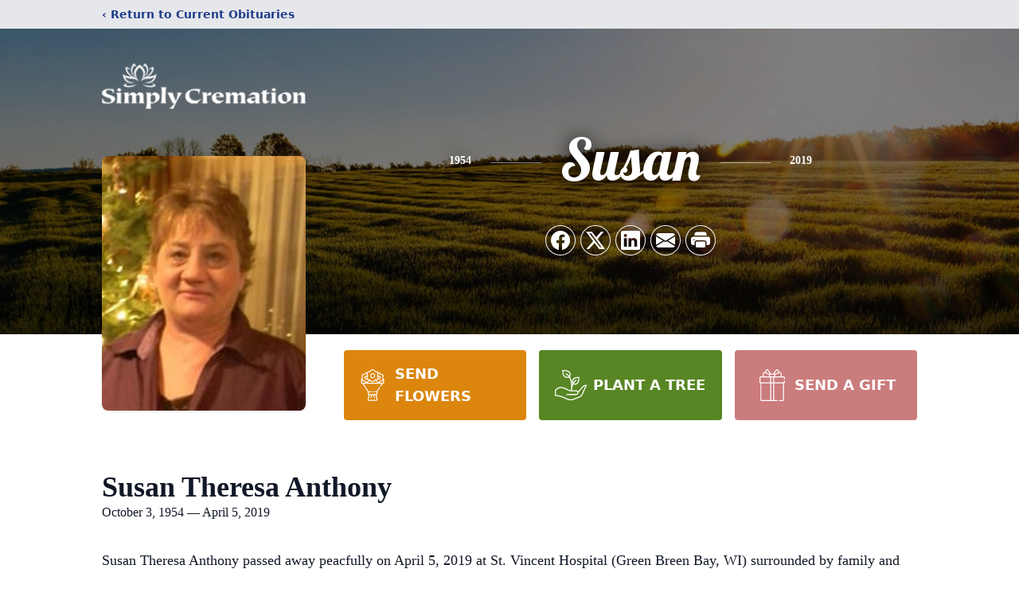

--- FILE ---
content_type: text/html; charset=utf-8
request_url: https://www.google.com/recaptcha/enterprise/anchor?ar=1&k=6Lf7nTEiAAAAAO6MDhdtZ9phgM-ORmiS1aXtini8&co=aHR0cHM6Ly93d3cuc2ltcGx5Y3JlbWF0aW9uZ2IuY29tOjQ0Mw..&hl=en&type=image&v=PoyoqOPhxBO7pBk68S4YbpHZ&theme=light&size=invisible&badge=bottomright&anchor-ms=20000&execute-ms=30000&cb=qo8rnetqvc2
body_size: 48902
content:
<!DOCTYPE HTML><html dir="ltr" lang="en"><head><meta http-equiv="Content-Type" content="text/html; charset=UTF-8">
<meta http-equiv="X-UA-Compatible" content="IE=edge">
<title>reCAPTCHA</title>
<style type="text/css">
/* cyrillic-ext */
@font-face {
  font-family: 'Roboto';
  font-style: normal;
  font-weight: 400;
  font-stretch: 100%;
  src: url(//fonts.gstatic.com/s/roboto/v48/KFO7CnqEu92Fr1ME7kSn66aGLdTylUAMa3GUBHMdazTgWw.woff2) format('woff2');
  unicode-range: U+0460-052F, U+1C80-1C8A, U+20B4, U+2DE0-2DFF, U+A640-A69F, U+FE2E-FE2F;
}
/* cyrillic */
@font-face {
  font-family: 'Roboto';
  font-style: normal;
  font-weight: 400;
  font-stretch: 100%;
  src: url(//fonts.gstatic.com/s/roboto/v48/KFO7CnqEu92Fr1ME7kSn66aGLdTylUAMa3iUBHMdazTgWw.woff2) format('woff2');
  unicode-range: U+0301, U+0400-045F, U+0490-0491, U+04B0-04B1, U+2116;
}
/* greek-ext */
@font-face {
  font-family: 'Roboto';
  font-style: normal;
  font-weight: 400;
  font-stretch: 100%;
  src: url(//fonts.gstatic.com/s/roboto/v48/KFO7CnqEu92Fr1ME7kSn66aGLdTylUAMa3CUBHMdazTgWw.woff2) format('woff2');
  unicode-range: U+1F00-1FFF;
}
/* greek */
@font-face {
  font-family: 'Roboto';
  font-style: normal;
  font-weight: 400;
  font-stretch: 100%;
  src: url(//fonts.gstatic.com/s/roboto/v48/KFO7CnqEu92Fr1ME7kSn66aGLdTylUAMa3-UBHMdazTgWw.woff2) format('woff2');
  unicode-range: U+0370-0377, U+037A-037F, U+0384-038A, U+038C, U+038E-03A1, U+03A3-03FF;
}
/* math */
@font-face {
  font-family: 'Roboto';
  font-style: normal;
  font-weight: 400;
  font-stretch: 100%;
  src: url(//fonts.gstatic.com/s/roboto/v48/KFO7CnqEu92Fr1ME7kSn66aGLdTylUAMawCUBHMdazTgWw.woff2) format('woff2');
  unicode-range: U+0302-0303, U+0305, U+0307-0308, U+0310, U+0312, U+0315, U+031A, U+0326-0327, U+032C, U+032F-0330, U+0332-0333, U+0338, U+033A, U+0346, U+034D, U+0391-03A1, U+03A3-03A9, U+03B1-03C9, U+03D1, U+03D5-03D6, U+03F0-03F1, U+03F4-03F5, U+2016-2017, U+2034-2038, U+203C, U+2040, U+2043, U+2047, U+2050, U+2057, U+205F, U+2070-2071, U+2074-208E, U+2090-209C, U+20D0-20DC, U+20E1, U+20E5-20EF, U+2100-2112, U+2114-2115, U+2117-2121, U+2123-214F, U+2190, U+2192, U+2194-21AE, U+21B0-21E5, U+21F1-21F2, U+21F4-2211, U+2213-2214, U+2216-22FF, U+2308-230B, U+2310, U+2319, U+231C-2321, U+2336-237A, U+237C, U+2395, U+239B-23B7, U+23D0, U+23DC-23E1, U+2474-2475, U+25AF, U+25B3, U+25B7, U+25BD, U+25C1, U+25CA, U+25CC, U+25FB, U+266D-266F, U+27C0-27FF, U+2900-2AFF, U+2B0E-2B11, U+2B30-2B4C, U+2BFE, U+3030, U+FF5B, U+FF5D, U+1D400-1D7FF, U+1EE00-1EEFF;
}
/* symbols */
@font-face {
  font-family: 'Roboto';
  font-style: normal;
  font-weight: 400;
  font-stretch: 100%;
  src: url(//fonts.gstatic.com/s/roboto/v48/KFO7CnqEu92Fr1ME7kSn66aGLdTylUAMaxKUBHMdazTgWw.woff2) format('woff2');
  unicode-range: U+0001-000C, U+000E-001F, U+007F-009F, U+20DD-20E0, U+20E2-20E4, U+2150-218F, U+2190, U+2192, U+2194-2199, U+21AF, U+21E6-21F0, U+21F3, U+2218-2219, U+2299, U+22C4-22C6, U+2300-243F, U+2440-244A, U+2460-24FF, U+25A0-27BF, U+2800-28FF, U+2921-2922, U+2981, U+29BF, U+29EB, U+2B00-2BFF, U+4DC0-4DFF, U+FFF9-FFFB, U+10140-1018E, U+10190-1019C, U+101A0, U+101D0-101FD, U+102E0-102FB, U+10E60-10E7E, U+1D2C0-1D2D3, U+1D2E0-1D37F, U+1F000-1F0FF, U+1F100-1F1AD, U+1F1E6-1F1FF, U+1F30D-1F30F, U+1F315, U+1F31C, U+1F31E, U+1F320-1F32C, U+1F336, U+1F378, U+1F37D, U+1F382, U+1F393-1F39F, U+1F3A7-1F3A8, U+1F3AC-1F3AF, U+1F3C2, U+1F3C4-1F3C6, U+1F3CA-1F3CE, U+1F3D4-1F3E0, U+1F3ED, U+1F3F1-1F3F3, U+1F3F5-1F3F7, U+1F408, U+1F415, U+1F41F, U+1F426, U+1F43F, U+1F441-1F442, U+1F444, U+1F446-1F449, U+1F44C-1F44E, U+1F453, U+1F46A, U+1F47D, U+1F4A3, U+1F4B0, U+1F4B3, U+1F4B9, U+1F4BB, U+1F4BF, U+1F4C8-1F4CB, U+1F4D6, U+1F4DA, U+1F4DF, U+1F4E3-1F4E6, U+1F4EA-1F4ED, U+1F4F7, U+1F4F9-1F4FB, U+1F4FD-1F4FE, U+1F503, U+1F507-1F50B, U+1F50D, U+1F512-1F513, U+1F53E-1F54A, U+1F54F-1F5FA, U+1F610, U+1F650-1F67F, U+1F687, U+1F68D, U+1F691, U+1F694, U+1F698, U+1F6AD, U+1F6B2, U+1F6B9-1F6BA, U+1F6BC, U+1F6C6-1F6CF, U+1F6D3-1F6D7, U+1F6E0-1F6EA, U+1F6F0-1F6F3, U+1F6F7-1F6FC, U+1F700-1F7FF, U+1F800-1F80B, U+1F810-1F847, U+1F850-1F859, U+1F860-1F887, U+1F890-1F8AD, U+1F8B0-1F8BB, U+1F8C0-1F8C1, U+1F900-1F90B, U+1F93B, U+1F946, U+1F984, U+1F996, U+1F9E9, U+1FA00-1FA6F, U+1FA70-1FA7C, U+1FA80-1FA89, U+1FA8F-1FAC6, U+1FACE-1FADC, U+1FADF-1FAE9, U+1FAF0-1FAF8, U+1FB00-1FBFF;
}
/* vietnamese */
@font-face {
  font-family: 'Roboto';
  font-style: normal;
  font-weight: 400;
  font-stretch: 100%;
  src: url(//fonts.gstatic.com/s/roboto/v48/KFO7CnqEu92Fr1ME7kSn66aGLdTylUAMa3OUBHMdazTgWw.woff2) format('woff2');
  unicode-range: U+0102-0103, U+0110-0111, U+0128-0129, U+0168-0169, U+01A0-01A1, U+01AF-01B0, U+0300-0301, U+0303-0304, U+0308-0309, U+0323, U+0329, U+1EA0-1EF9, U+20AB;
}
/* latin-ext */
@font-face {
  font-family: 'Roboto';
  font-style: normal;
  font-weight: 400;
  font-stretch: 100%;
  src: url(//fonts.gstatic.com/s/roboto/v48/KFO7CnqEu92Fr1ME7kSn66aGLdTylUAMa3KUBHMdazTgWw.woff2) format('woff2');
  unicode-range: U+0100-02BA, U+02BD-02C5, U+02C7-02CC, U+02CE-02D7, U+02DD-02FF, U+0304, U+0308, U+0329, U+1D00-1DBF, U+1E00-1E9F, U+1EF2-1EFF, U+2020, U+20A0-20AB, U+20AD-20C0, U+2113, U+2C60-2C7F, U+A720-A7FF;
}
/* latin */
@font-face {
  font-family: 'Roboto';
  font-style: normal;
  font-weight: 400;
  font-stretch: 100%;
  src: url(//fonts.gstatic.com/s/roboto/v48/KFO7CnqEu92Fr1ME7kSn66aGLdTylUAMa3yUBHMdazQ.woff2) format('woff2');
  unicode-range: U+0000-00FF, U+0131, U+0152-0153, U+02BB-02BC, U+02C6, U+02DA, U+02DC, U+0304, U+0308, U+0329, U+2000-206F, U+20AC, U+2122, U+2191, U+2193, U+2212, U+2215, U+FEFF, U+FFFD;
}
/* cyrillic-ext */
@font-face {
  font-family: 'Roboto';
  font-style: normal;
  font-weight: 500;
  font-stretch: 100%;
  src: url(//fonts.gstatic.com/s/roboto/v48/KFO7CnqEu92Fr1ME7kSn66aGLdTylUAMa3GUBHMdazTgWw.woff2) format('woff2');
  unicode-range: U+0460-052F, U+1C80-1C8A, U+20B4, U+2DE0-2DFF, U+A640-A69F, U+FE2E-FE2F;
}
/* cyrillic */
@font-face {
  font-family: 'Roboto';
  font-style: normal;
  font-weight: 500;
  font-stretch: 100%;
  src: url(//fonts.gstatic.com/s/roboto/v48/KFO7CnqEu92Fr1ME7kSn66aGLdTylUAMa3iUBHMdazTgWw.woff2) format('woff2');
  unicode-range: U+0301, U+0400-045F, U+0490-0491, U+04B0-04B1, U+2116;
}
/* greek-ext */
@font-face {
  font-family: 'Roboto';
  font-style: normal;
  font-weight: 500;
  font-stretch: 100%;
  src: url(//fonts.gstatic.com/s/roboto/v48/KFO7CnqEu92Fr1ME7kSn66aGLdTylUAMa3CUBHMdazTgWw.woff2) format('woff2');
  unicode-range: U+1F00-1FFF;
}
/* greek */
@font-face {
  font-family: 'Roboto';
  font-style: normal;
  font-weight: 500;
  font-stretch: 100%;
  src: url(//fonts.gstatic.com/s/roboto/v48/KFO7CnqEu92Fr1ME7kSn66aGLdTylUAMa3-UBHMdazTgWw.woff2) format('woff2');
  unicode-range: U+0370-0377, U+037A-037F, U+0384-038A, U+038C, U+038E-03A1, U+03A3-03FF;
}
/* math */
@font-face {
  font-family: 'Roboto';
  font-style: normal;
  font-weight: 500;
  font-stretch: 100%;
  src: url(//fonts.gstatic.com/s/roboto/v48/KFO7CnqEu92Fr1ME7kSn66aGLdTylUAMawCUBHMdazTgWw.woff2) format('woff2');
  unicode-range: U+0302-0303, U+0305, U+0307-0308, U+0310, U+0312, U+0315, U+031A, U+0326-0327, U+032C, U+032F-0330, U+0332-0333, U+0338, U+033A, U+0346, U+034D, U+0391-03A1, U+03A3-03A9, U+03B1-03C9, U+03D1, U+03D5-03D6, U+03F0-03F1, U+03F4-03F5, U+2016-2017, U+2034-2038, U+203C, U+2040, U+2043, U+2047, U+2050, U+2057, U+205F, U+2070-2071, U+2074-208E, U+2090-209C, U+20D0-20DC, U+20E1, U+20E5-20EF, U+2100-2112, U+2114-2115, U+2117-2121, U+2123-214F, U+2190, U+2192, U+2194-21AE, U+21B0-21E5, U+21F1-21F2, U+21F4-2211, U+2213-2214, U+2216-22FF, U+2308-230B, U+2310, U+2319, U+231C-2321, U+2336-237A, U+237C, U+2395, U+239B-23B7, U+23D0, U+23DC-23E1, U+2474-2475, U+25AF, U+25B3, U+25B7, U+25BD, U+25C1, U+25CA, U+25CC, U+25FB, U+266D-266F, U+27C0-27FF, U+2900-2AFF, U+2B0E-2B11, U+2B30-2B4C, U+2BFE, U+3030, U+FF5B, U+FF5D, U+1D400-1D7FF, U+1EE00-1EEFF;
}
/* symbols */
@font-face {
  font-family: 'Roboto';
  font-style: normal;
  font-weight: 500;
  font-stretch: 100%;
  src: url(//fonts.gstatic.com/s/roboto/v48/KFO7CnqEu92Fr1ME7kSn66aGLdTylUAMaxKUBHMdazTgWw.woff2) format('woff2');
  unicode-range: U+0001-000C, U+000E-001F, U+007F-009F, U+20DD-20E0, U+20E2-20E4, U+2150-218F, U+2190, U+2192, U+2194-2199, U+21AF, U+21E6-21F0, U+21F3, U+2218-2219, U+2299, U+22C4-22C6, U+2300-243F, U+2440-244A, U+2460-24FF, U+25A0-27BF, U+2800-28FF, U+2921-2922, U+2981, U+29BF, U+29EB, U+2B00-2BFF, U+4DC0-4DFF, U+FFF9-FFFB, U+10140-1018E, U+10190-1019C, U+101A0, U+101D0-101FD, U+102E0-102FB, U+10E60-10E7E, U+1D2C0-1D2D3, U+1D2E0-1D37F, U+1F000-1F0FF, U+1F100-1F1AD, U+1F1E6-1F1FF, U+1F30D-1F30F, U+1F315, U+1F31C, U+1F31E, U+1F320-1F32C, U+1F336, U+1F378, U+1F37D, U+1F382, U+1F393-1F39F, U+1F3A7-1F3A8, U+1F3AC-1F3AF, U+1F3C2, U+1F3C4-1F3C6, U+1F3CA-1F3CE, U+1F3D4-1F3E0, U+1F3ED, U+1F3F1-1F3F3, U+1F3F5-1F3F7, U+1F408, U+1F415, U+1F41F, U+1F426, U+1F43F, U+1F441-1F442, U+1F444, U+1F446-1F449, U+1F44C-1F44E, U+1F453, U+1F46A, U+1F47D, U+1F4A3, U+1F4B0, U+1F4B3, U+1F4B9, U+1F4BB, U+1F4BF, U+1F4C8-1F4CB, U+1F4D6, U+1F4DA, U+1F4DF, U+1F4E3-1F4E6, U+1F4EA-1F4ED, U+1F4F7, U+1F4F9-1F4FB, U+1F4FD-1F4FE, U+1F503, U+1F507-1F50B, U+1F50D, U+1F512-1F513, U+1F53E-1F54A, U+1F54F-1F5FA, U+1F610, U+1F650-1F67F, U+1F687, U+1F68D, U+1F691, U+1F694, U+1F698, U+1F6AD, U+1F6B2, U+1F6B9-1F6BA, U+1F6BC, U+1F6C6-1F6CF, U+1F6D3-1F6D7, U+1F6E0-1F6EA, U+1F6F0-1F6F3, U+1F6F7-1F6FC, U+1F700-1F7FF, U+1F800-1F80B, U+1F810-1F847, U+1F850-1F859, U+1F860-1F887, U+1F890-1F8AD, U+1F8B0-1F8BB, U+1F8C0-1F8C1, U+1F900-1F90B, U+1F93B, U+1F946, U+1F984, U+1F996, U+1F9E9, U+1FA00-1FA6F, U+1FA70-1FA7C, U+1FA80-1FA89, U+1FA8F-1FAC6, U+1FACE-1FADC, U+1FADF-1FAE9, U+1FAF0-1FAF8, U+1FB00-1FBFF;
}
/* vietnamese */
@font-face {
  font-family: 'Roboto';
  font-style: normal;
  font-weight: 500;
  font-stretch: 100%;
  src: url(//fonts.gstatic.com/s/roboto/v48/KFO7CnqEu92Fr1ME7kSn66aGLdTylUAMa3OUBHMdazTgWw.woff2) format('woff2');
  unicode-range: U+0102-0103, U+0110-0111, U+0128-0129, U+0168-0169, U+01A0-01A1, U+01AF-01B0, U+0300-0301, U+0303-0304, U+0308-0309, U+0323, U+0329, U+1EA0-1EF9, U+20AB;
}
/* latin-ext */
@font-face {
  font-family: 'Roboto';
  font-style: normal;
  font-weight: 500;
  font-stretch: 100%;
  src: url(//fonts.gstatic.com/s/roboto/v48/KFO7CnqEu92Fr1ME7kSn66aGLdTylUAMa3KUBHMdazTgWw.woff2) format('woff2');
  unicode-range: U+0100-02BA, U+02BD-02C5, U+02C7-02CC, U+02CE-02D7, U+02DD-02FF, U+0304, U+0308, U+0329, U+1D00-1DBF, U+1E00-1E9F, U+1EF2-1EFF, U+2020, U+20A0-20AB, U+20AD-20C0, U+2113, U+2C60-2C7F, U+A720-A7FF;
}
/* latin */
@font-face {
  font-family: 'Roboto';
  font-style: normal;
  font-weight: 500;
  font-stretch: 100%;
  src: url(//fonts.gstatic.com/s/roboto/v48/KFO7CnqEu92Fr1ME7kSn66aGLdTylUAMa3yUBHMdazQ.woff2) format('woff2');
  unicode-range: U+0000-00FF, U+0131, U+0152-0153, U+02BB-02BC, U+02C6, U+02DA, U+02DC, U+0304, U+0308, U+0329, U+2000-206F, U+20AC, U+2122, U+2191, U+2193, U+2212, U+2215, U+FEFF, U+FFFD;
}
/* cyrillic-ext */
@font-face {
  font-family: 'Roboto';
  font-style: normal;
  font-weight: 900;
  font-stretch: 100%;
  src: url(//fonts.gstatic.com/s/roboto/v48/KFO7CnqEu92Fr1ME7kSn66aGLdTylUAMa3GUBHMdazTgWw.woff2) format('woff2');
  unicode-range: U+0460-052F, U+1C80-1C8A, U+20B4, U+2DE0-2DFF, U+A640-A69F, U+FE2E-FE2F;
}
/* cyrillic */
@font-face {
  font-family: 'Roboto';
  font-style: normal;
  font-weight: 900;
  font-stretch: 100%;
  src: url(//fonts.gstatic.com/s/roboto/v48/KFO7CnqEu92Fr1ME7kSn66aGLdTylUAMa3iUBHMdazTgWw.woff2) format('woff2');
  unicode-range: U+0301, U+0400-045F, U+0490-0491, U+04B0-04B1, U+2116;
}
/* greek-ext */
@font-face {
  font-family: 'Roboto';
  font-style: normal;
  font-weight: 900;
  font-stretch: 100%;
  src: url(//fonts.gstatic.com/s/roboto/v48/KFO7CnqEu92Fr1ME7kSn66aGLdTylUAMa3CUBHMdazTgWw.woff2) format('woff2');
  unicode-range: U+1F00-1FFF;
}
/* greek */
@font-face {
  font-family: 'Roboto';
  font-style: normal;
  font-weight: 900;
  font-stretch: 100%;
  src: url(//fonts.gstatic.com/s/roboto/v48/KFO7CnqEu92Fr1ME7kSn66aGLdTylUAMa3-UBHMdazTgWw.woff2) format('woff2');
  unicode-range: U+0370-0377, U+037A-037F, U+0384-038A, U+038C, U+038E-03A1, U+03A3-03FF;
}
/* math */
@font-face {
  font-family: 'Roboto';
  font-style: normal;
  font-weight: 900;
  font-stretch: 100%;
  src: url(//fonts.gstatic.com/s/roboto/v48/KFO7CnqEu92Fr1ME7kSn66aGLdTylUAMawCUBHMdazTgWw.woff2) format('woff2');
  unicode-range: U+0302-0303, U+0305, U+0307-0308, U+0310, U+0312, U+0315, U+031A, U+0326-0327, U+032C, U+032F-0330, U+0332-0333, U+0338, U+033A, U+0346, U+034D, U+0391-03A1, U+03A3-03A9, U+03B1-03C9, U+03D1, U+03D5-03D6, U+03F0-03F1, U+03F4-03F5, U+2016-2017, U+2034-2038, U+203C, U+2040, U+2043, U+2047, U+2050, U+2057, U+205F, U+2070-2071, U+2074-208E, U+2090-209C, U+20D0-20DC, U+20E1, U+20E5-20EF, U+2100-2112, U+2114-2115, U+2117-2121, U+2123-214F, U+2190, U+2192, U+2194-21AE, U+21B0-21E5, U+21F1-21F2, U+21F4-2211, U+2213-2214, U+2216-22FF, U+2308-230B, U+2310, U+2319, U+231C-2321, U+2336-237A, U+237C, U+2395, U+239B-23B7, U+23D0, U+23DC-23E1, U+2474-2475, U+25AF, U+25B3, U+25B7, U+25BD, U+25C1, U+25CA, U+25CC, U+25FB, U+266D-266F, U+27C0-27FF, U+2900-2AFF, U+2B0E-2B11, U+2B30-2B4C, U+2BFE, U+3030, U+FF5B, U+FF5D, U+1D400-1D7FF, U+1EE00-1EEFF;
}
/* symbols */
@font-face {
  font-family: 'Roboto';
  font-style: normal;
  font-weight: 900;
  font-stretch: 100%;
  src: url(//fonts.gstatic.com/s/roboto/v48/KFO7CnqEu92Fr1ME7kSn66aGLdTylUAMaxKUBHMdazTgWw.woff2) format('woff2');
  unicode-range: U+0001-000C, U+000E-001F, U+007F-009F, U+20DD-20E0, U+20E2-20E4, U+2150-218F, U+2190, U+2192, U+2194-2199, U+21AF, U+21E6-21F0, U+21F3, U+2218-2219, U+2299, U+22C4-22C6, U+2300-243F, U+2440-244A, U+2460-24FF, U+25A0-27BF, U+2800-28FF, U+2921-2922, U+2981, U+29BF, U+29EB, U+2B00-2BFF, U+4DC0-4DFF, U+FFF9-FFFB, U+10140-1018E, U+10190-1019C, U+101A0, U+101D0-101FD, U+102E0-102FB, U+10E60-10E7E, U+1D2C0-1D2D3, U+1D2E0-1D37F, U+1F000-1F0FF, U+1F100-1F1AD, U+1F1E6-1F1FF, U+1F30D-1F30F, U+1F315, U+1F31C, U+1F31E, U+1F320-1F32C, U+1F336, U+1F378, U+1F37D, U+1F382, U+1F393-1F39F, U+1F3A7-1F3A8, U+1F3AC-1F3AF, U+1F3C2, U+1F3C4-1F3C6, U+1F3CA-1F3CE, U+1F3D4-1F3E0, U+1F3ED, U+1F3F1-1F3F3, U+1F3F5-1F3F7, U+1F408, U+1F415, U+1F41F, U+1F426, U+1F43F, U+1F441-1F442, U+1F444, U+1F446-1F449, U+1F44C-1F44E, U+1F453, U+1F46A, U+1F47D, U+1F4A3, U+1F4B0, U+1F4B3, U+1F4B9, U+1F4BB, U+1F4BF, U+1F4C8-1F4CB, U+1F4D6, U+1F4DA, U+1F4DF, U+1F4E3-1F4E6, U+1F4EA-1F4ED, U+1F4F7, U+1F4F9-1F4FB, U+1F4FD-1F4FE, U+1F503, U+1F507-1F50B, U+1F50D, U+1F512-1F513, U+1F53E-1F54A, U+1F54F-1F5FA, U+1F610, U+1F650-1F67F, U+1F687, U+1F68D, U+1F691, U+1F694, U+1F698, U+1F6AD, U+1F6B2, U+1F6B9-1F6BA, U+1F6BC, U+1F6C6-1F6CF, U+1F6D3-1F6D7, U+1F6E0-1F6EA, U+1F6F0-1F6F3, U+1F6F7-1F6FC, U+1F700-1F7FF, U+1F800-1F80B, U+1F810-1F847, U+1F850-1F859, U+1F860-1F887, U+1F890-1F8AD, U+1F8B0-1F8BB, U+1F8C0-1F8C1, U+1F900-1F90B, U+1F93B, U+1F946, U+1F984, U+1F996, U+1F9E9, U+1FA00-1FA6F, U+1FA70-1FA7C, U+1FA80-1FA89, U+1FA8F-1FAC6, U+1FACE-1FADC, U+1FADF-1FAE9, U+1FAF0-1FAF8, U+1FB00-1FBFF;
}
/* vietnamese */
@font-face {
  font-family: 'Roboto';
  font-style: normal;
  font-weight: 900;
  font-stretch: 100%;
  src: url(//fonts.gstatic.com/s/roboto/v48/KFO7CnqEu92Fr1ME7kSn66aGLdTylUAMa3OUBHMdazTgWw.woff2) format('woff2');
  unicode-range: U+0102-0103, U+0110-0111, U+0128-0129, U+0168-0169, U+01A0-01A1, U+01AF-01B0, U+0300-0301, U+0303-0304, U+0308-0309, U+0323, U+0329, U+1EA0-1EF9, U+20AB;
}
/* latin-ext */
@font-face {
  font-family: 'Roboto';
  font-style: normal;
  font-weight: 900;
  font-stretch: 100%;
  src: url(//fonts.gstatic.com/s/roboto/v48/KFO7CnqEu92Fr1ME7kSn66aGLdTylUAMa3KUBHMdazTgWw.woff2) format('woff2');
  unicode-range: U+0100-02BA, U+02BD-02C5, U+02C7-02CC, U+02CE-02D7, U+02DD-02FF, U+0304, U+0308, U+0329, U+1D00-1DBF, U+1E00-1E9F, U+1EF2-1EFF, U+2020, U+20A0-20AB, U+20AD-20C0, U+2113, U+2C60-2C7F, U+A720-A7FF;
}
/* latin */
@font-face {
  font-family: 'Roboto';
  font-style: normal;
  font-weight: 900;
  font-stretch: 100%;
  src: url(//fonts.gstatic.com/s/roboto/v48/KFO7CnqEu92Fr1ME7kSn66aGLdTylUAMa3yUBHMdazQ.woff2) format('woff2');
  unicode-range: U+0000-00FF, U+0131, U+0152-0153, U+02BB-02BC, U+02C6, U+02DA, U+02DC, U+0304, U+0308, U+0329, U+2000-206F, U+20AC, U+2122, U+2191, U+2193, U+2212, U+2215, U+FEFF, U+FFFD;
}

</style>
<link rel="stylesheet" type="text/css" href="https://www.gstatic.com/recaptcha/releases/PoyoqOPhxBO7pBk68S4YbpHZ/styles__ltr.css">
<script nonce="HVlL1_YbQFvsR9jH_ILbBg" type="text/javascript">window['__recaptcha_api'] = 'https://www.google.com/recaptcha/enterprise/';</script>
<script type="text/javascript" src="https://www.gstatic.com/recaptcha/releases/PoyoqOPhxBO7pBk68S4YbpHZ/recaptcha__en.js" nonce="HVlL1_YbQFvsR9jH_ILbBg">
      
    </script></head>
<body><div id="rc-anchor-alert" class="rc-anchor-alert"></div>
<input type="hidden" id="recaptcha-token" value="[base64]">
<script type="text/javascript" nonce="HVlL1_YbQFvsR9jH_ILbBg">
      recaptcha.anchor.Main.init("[\x22ainput\x22,[\x22bgdata\x22,\x22\x22,\[base64]/[base64]/MjU1Ong/[base64]/[base64]/[base64]/[base64]/[base64]/[base64]/[base64]/[base64]/[base64]/[base64]/[base64]/[base64]/[base64]/[base64]/[base64]\\u003d\x22,\[base64]\x22,\x22cijCpMKtEgE/[base64]/DrRbCnMOXw5U8w49zw51gVmp2KcKBPg3CjcKNd8O5L3lNTQ/DqmVWwo7DpUNTJMKxw4Brwp13w508woVUZ0hbKcOlRMOew5Zgwqpdw47DtcKzN8KDwpdODywQRsK4wrNjBig4dBADwrjDmcOdNMKyJcOJLBjClyzCi8OQHcKEEWlhw7vDj8OKW8Owwr4JLcKTGG7CqMOOw7vCm3nCtQdbw7/Ch8O3w5s6b15SLcKeEBfCjBHCq0sBwp3DssO5w4jDsyXDkzBRGgtXSMKFwrU9EMOOw4lBwpJuDcKfwp/DssOxw4o7w4TCnxpBAwXCtcOow7xlTcKvw5/DsMKTw7zCky4vwoJARDUrSmQSw454wod3w5pTKMK1H8OZw4jDvUh5N8OXw4vDmsO5JlFYw4PCp17DiHHDrRHCiMK7ZQZOK8OORMOcw5Zfw7LCvFzClMOow5HCksOPw50DfXRKfcOJRi3Cm8OlMSgfw4EFwqHDoMOZw6HCt8Omwp/CpzlGw5XCosKzwqJcwqHDjCBMwqPDqMKMw7RMwpstJcKJE8OFw7/Dlk5YaTB3wq7DpsKlwpfCj2nDpFnDhirCqHXCvRbDn1k6wpITVjLCq8KYw4zCssKawoVsJgnCjcKUw5zDkVlfBMK2w53CsQdewqN4PXgywo4uHHbDikYjw6oCJ0Jjwo3Ck2Atwrh/A8KveyHDmWPCkcO0w6/DiMKPT8KZwoswwpvCh8KLwrlwAcOswrDCpcKHBcK+QSfDjsOGJBHDh0ZeC8KTwpfCpMOSV8KBU8K2wo7CjUnDiwrDpjjCpx7Ck8O7CCoAw6tGw7HDrMKBJW/DqljCqTsgw4DCtMKOPMKRwp0Ew7NwwpzChcOcbsO+FkzCr8Kaw47Dlz3Cp3LDucKPw5NwDsO9YU0RdsKkK8KOPcK1LUYdDMKowpAUKGbChMK3Q8O6w582wosMZ0pHw59Lwp7DhcKgf8KvwrQIw7/DtcKdwpHDnUoORsKgwqTDlU/DicOgw6MPwotJwoTCjcObw4rCqShqw5ZLwoVdw7rCiALDkVp+WHV+PcKXwq05QcO+w7zDmUnDscOKw4NjfMOoc2PCp8KmCzwsQA4Wwrt0wqpDc0zDncO4ZEPDisKAMFYAwoNzBcOzw6TClijCpUXCiSXDocKiwpnCrcOtZMKAQF/DtC9nw612R8OCw4sww6onJsOjLzfDm8KqSMOcw5XDtcKmcG88LMKTwoLDumNKwpnCh3nCj8OZPcOfNw7DmDbDswnChsOOA1DDilMQwqBzPXRiP8KFw6tBO8KIw5TCkkjCu1XDncKlw4LDiDciw7fCvyl3G8O0wp7DjWrCoA1/w6rCoQETwp3CtMKqWMOmUMKGw7rCi3BXVyLCviBFwqBGVzvCsygKwoXCgsKqSHQzwqxWwoJnwqBQw6sGGMOmbMKawoZSwpsgeTXDgGMoCMOiwqrCuy5rwqUqwonDjMOSKMKJKMOQJWwGwqoKw5HCpcOrYsOBHGFeDsO1NmTDjEzDsU/DhsKJZcKEw5o2Z8O5w7nCl2omwr7Ck8O8TcKOwrPCqDXCkw5ow7ARw6oJwotTwqkyw5RYc8KZZcKpw4DDp8OJDsKSIWbCnxUFdsOFwpfDnMOHw6ZiZ8OINcOTwqvDhMOAbldzwoTCnGHDqMOpFMK5wqDCjyzCnQkuX8OtGwlqPcOnw6d6w4Y/wqTCi8OECHlRw5jCjjXDnsKRcCRyw5rCviXClMOCwozDqVDCrUA7FlfDpHcqU8Ktw7zCr0zDq8K5Qj7ChEBGA2gDC8KeRT7CssOjwpc1wrYcw40PAsKgwoLCtMOdwrTDnx/CjVVif8KiFMOuTk/Cg8OFOHspUMKofXBRGivDh8OTwr/[base64]/[base64]/[base64]/[base64]/fETCv8K9LMOPwqoifcKnwq7Cv2rCmMKnHsOLKD/DilYPwpTCoynCjDY2ZMKbwq7DrwrCo8OxI8Kdd3MARMK1w40BPwbCuw7ChHJUGsOOJcOnwpLCvyHDtMOESQzDqyjCsRk5e8KKwrXCnh3Cnk/CoXzDqmXDrk3CnhwyITjChsKpGcOuw53CmcOuei8dwqbCi8Kbwqs2ZEgdNMK7wqRlK8Kjwq9tw7PCp8K0HmAew6XCuSVcw6nDmlpHw5cJwp5tQHPCqcOJw6PCqMKJSiDCpV7CmsKlNcOuw55uWm7DlHTDoEgaFMO1w7BsQcKLM1TDg3fDmCJnw4piLg3DisKBwq4awr/DkF/DtmlzES19LcOuSCYGw6RHG8OHw4NYwr0KCh0Hwp8sw77DnMKbbsKEw7vCkBPDpH0Db1nDlcKOJGtHw5TDrGPCj8KOw4UISynDo8OLM3rDrcOkI3oJX8KcXcOfwrdka1HDoMO8w5fDtwrCssOybMKkccKjOsOcXikuBMOVw7fDgl12w5g2PXDDqgjDlx7Cp8OoLRoZw5/DqcOgwrfCrMOEwoo8wpQbw5oFwr5NwpEbwovDvcK7w7B4wrZidmHCncKlw6IQwql5wqZ1EcK2SMKnwrnCmcOnw5UUFHbDl8O2w5/Ch3nDuMKHw6fCjMO0wpg7VcOdRcK2dcKjXMK3wo4eYMOJVwJQw4fDpxAzw4Rcw6bDlBLDlcOqU8OMHj7DqcKEw7/DkDdbwrgVHzIGwpE4csK8NsOAw6dkDyh/wo9kMwHCv2d4acKJChVte8K/w4TDsTdlR8O+XMKHVcK5Ch/DhwjDgMO0wozDmsKvw7TDmMKiQsK7wqxebMKjw4Z+w6XClT1Iwrp0w5LClirDoCJyAMKRCcKXYSNXwp5ZQ8KGFsOvLQVyVy7Drh/DhGjCphHDocOMRcOWwrXDhjd6wqUPacKkLFjCjcOgw5kDZWxJw5oiw4UGQMOswpQKAm7DjiYaw5xqwqYca30Rw4HDhsOIRV/CjifDoMKue8KmCcKlBQ5pVsKNw4/Du8KPwr53ScK8wrNTXB0AIRbDu8KKw7Vjw7Atb8KVw4AtVExWFVrDvDU1wp/Ch8OFw5LCgyNxwqQ7cDrCvMKtB3lYwpvCrcKGVwhrOE/CrcOkw7Mow67Dh8KEBGEDwp9nSsOxcMKJW0DDhzIOw6p6w4nDusKyG8OfTyE+w5zCgkVWw5PDiMO6wrrCoEY3TUnCjMKiw6pQEmpmFMKKUCdgw4BswqwPBmPDv8O9GMO/wrVzw7ZSwoA6w5lqwqMpw7bCjlDCtWQ+MsOlKTMKb8OoK8OAEVLClwpWc2VDf1lpFcOtw45Pw7M+w4LDrMOdJMO4LcOqw5vDmsO0NkrCk8Kaw63Djl0Bwr5MwrzDqsKQF8OzU8KBOlVBwqcxCMO8PnNEw63DkQ/CqXojw689AT7CicKxA0dZIDbDm8OuwrkrIsKJw5PCtsO1w4LDnDhbWHvDjsKbwr3DnW4BwqbDiMOSwrAxwojDmcK5woPCjcK8fTA1wpnCvV/DuQ8zwqTCmsK7wr4yLMOFw7RSJ8OcwqspGMK+wpTCsMKHXcOjHcKOw43CiEfDpMK9wq4qZcOXM8Kyf8OEwq3CicOWMcOCTQzDvBQnw6YPw57DoMKmZ8O+JMK+GsO2G2EdaivCsT7Cq8K1BxZmw5Mwwp3DpWpzEy7Ckhl6VsKYN8K/w7HDiMOIwrXCiFbCkmjDsmJtw6HCigTCrMO+wqnChRnDk8KZwrRcw6VTw5Ibwq4SPD3CqB3DoyRgw5/Cn31FJ8OMw6YcwpwjFsOZw4/CksOMKMOpwrjDoQvCnzvChC7Dh8K9MT0FwqR3ZGMAwr/Co3sfFiDCm8KuOcKyEVLDl8OxT8OVcsK2XlvDuzPCm8O+Zl4vYcOVMcKywrfDsnnDu0A1wo/DoMOIUMOUw5XCp3nDmcOew6bDrMOBDcOxwrTCokBLw7IzNsKsw43CmFFHS0jDrhZjw7HCsMKmX8ONw7jDn8KLCsKYw5RxTsOBMcKhe8KXM3Eywr12wqlswqh9wpjDvkhuwrZDaVDChxYXwoDDmMKOOTIDR1F2QCDDpMO9wq/Dohxdw4UTGxxSJl53w64rc111OX0xV0rChnQew7zDqTXDusKXw7HDvyFtPG9lwqvDpGHDucO+w4ZrwqEfw7PDu8KiwqUNbh/Ch8KBwoQKwqBJwpnDqsKow4/DhHR5cj1ww6pAGnMzcHbDoMKWwp9zSi1mTVUJwo/CuWLDhGDDkB/CpgHDkcOqSBJVwpbDgR9awqLCncOoCGjCmcKSUsOsw5FHXcOvw6F1N0XDjnLDuFTDsWxvwp1/[base64]/[base64]/CssKBw7BWGyjDjsKywrXCi8OdeVPCuFxrwpDDmAYKw67CpU/CknJfXXpzUcOcJ1VGWErDh2TCjMOQwpbCp8OgU1HCm0fCkQMcbnfCl8KJw7gGw5kAwrwqwotoNUXCk0bDvcKDfMKXLcOubTZ+w4TDvW9Uw6vCkljCmMO9TsO9cC/CtMO6wq7DuMKBwosiwpLClMOUw6/[base64]/CisOCeRrCgMO5aMKGwrJ5acO7wptrw4VZw5nCpMOFwookRCzDm8OmKGodw5jCrBo3IMOdMVjDh20/P1TDnMOcM3rDs8OCw4dxworCjMKdNsOFST/DksOkFHR/Fn4ZecOoOH8vw7xyAsOywqXCqwxkFlLCqiHCggkNc8KEwplWXWgQd1vCqcK5w7wMAMKafsK+RwFIw650wq/ClxbChsK3w5nDlcKzw5XDnCo9wqvCr0EWwpLDrcOtZMKrw4nCocK+XkvCqcKtVsK0NsKtw6llO8OOTkLDicKkViPDncOYwoHDh8KcGcK/w4rCjXDCgsOZSMKPwpABJCXDv8OgN8OHwqhXwoFJw6Y3VsKXfHVQwrZsw6pCOsKvw4bDhVJaIcO2eg9vwqHDg8O8wqgkw6AHw4Iywo3Dq8KiVsOTEsOmwrVPwqfCgifDg8OeFENwT8O+N8KDUFRkeG/CncOacMKJw4gBGcKWwoFwwrtDwrN2fsKFwr/Co8OwwpAWMMKgf8O3cz7DtcK/w4nDtsKawrjChFBjBsOswp7Cly5qw4TDgsKSFMO4wr7Dh8OtdikUw5DCjyBSwr7CgsKuJ0QsZ8Kgez7CpMKDwqfDjiEHb8OQKlzDkcKRWCsAeMOYSWllw6zChnklw5p3bl3DkMK6w6zDk8OHw7/DtcONScOLwovCmMKiUMO3w5XDvMKFwrfDjUAQH8Oswp7Dp8OHw6EBCBwpdMOUw6vDuDFdw4xHw5rDmEpnwqPDs37CusK8w73Dt8OjwrHCjMKfU8OqPMKPdMKcw6FfwrVSw7d4w5nCi8OHw5M+YMO1YUfCgHnCsB/CpcK1wqHCi0/DosKXTT1cQAfChGzDh8OyHsOlWHHCmcOjDnJ3AcKNLgLDt8KxLMKLw4N5TVouw6rDqcKAwp3DsjwwwpjDiMKbHsKXHsOJWRTDk2tQfCrCmmvCrB7DgRMIw7RFJcOVwo8eBMKTdsKMIMOWwoJmHjvDgsKcw6t2NMOYwoNdwovCjRhrw5/DpDdcX1FyJznCosKgw4BWwqHDt8Ozw7wlw4fDtUEuw5cSfMKGYMOsYMKNwpDCjsKdPBrClxsIwpwywrwNwpYEw6JrNcOGw47ClzouIMOiB2TDkMKdK2LDlV5eY1PDsADChmTDksKUw589woR5IznDvhA+wp/[base64]/Di3vDncKLwpFkwovCpHfDjcKUw7YlUiswwpspw4jChsKxXMKAwqzDhMKmw65+w7LCmsOawrs2CsKkwrYhw47Cjg8vLxxcw7/DnWM7w57Ci8KmIsOrw4xKLMO6L8Ojw5YtwrzDv8OuwoLCmgfDrSfDgDHDgCHCiMOecWbDicOCwp9Na0zDih/CmWfDlwnCnF4nwrzCm8OiPEIrwqcYw7nDt8OBwpQ/BsKDUMKAw4UCwqJ/W8K6w6nCrcOQw51lWsOaQEXCuhbCkMKQZX/DjxBvEMKIwokCw5/DmcKCOjbCjhsJAsK+NsKCBTssw50eD8OKZ8OKTMOMwpdSwrl9aMO2w4sbClB2w41fUMK3wppqw6tsw6zCiWh1JcOowogOwog/w6zCqMORwqbCh8OsKcK/cQEgw4dwesOewozClAzCqMKJwqTCp8K1JF/DnxLCgsKJXMOJBw8aNWAJw4vDoMOxw4QAw4tCw5pJw4xCAlpDMHUHwr/Cg1NEKsONwqvCvsKkWS7DrcKxeWZ3wqkDB8KKwpjClMKmwr9PXnBLwq5TUMKfNh/DqcK3wrYtw7fDssOhGsKVFMO9T8OsDsKpw57CrMO6w6TDpBTCocOxY8OiwpQAIFrDkwDCgcO8w4nCv8Khw6/Cl3rCt8Oewrs1ZsOnfcKJfWYfw69+w70GblYYDcKReQPDuTnCtMOKFT/CkwHCiEFfAsKtwqnDmsOBwpNWw6Y1wolSG8OYeMKgZcKYwo4kVsKVwrkBEQrDhsOgLsK6w7bChcOoCsORAGfCmkAVw6VgSwzCly05eMKnwq/DuWXDlTBgD8OBWGbCiRzCmMOqWMKnwoPDsGgBOcOBA8KhwqYuwpnDh0vDpBcXw5DDvMKOcsOJQcOpwol8wp0XXsOhQA0Fw58hUSjDhsKpw7dvHsO3wrXDnkBYJ8OawrPDpMOcw7HDhFc8Z8KQC8OZwrEXF3U/w6E2woHDjMKUwpIZcCLCm1rDtcKGw4pXwoVfwqXCpydWGsORWxRww43DrlfDpMOBw7NnwpDCncOGHWlkfcKTwqPDv8KsPcOfw4xTw4Y1w6l1N8OpwrPCh8Ofw5HDgMOPwqQvU8OoMHvCgS1kwqUjw6tKBcKwHCV/FyvCkMKKRS5LAX1QwpUZwp7CiGjCgEpGwpIwL8O7HMOpwrttccOEDEkAwoLDnMKPfMO/[base64]/[base64]/PyrCgi7CqMKhw7Nqw7jDk8KydMKywocdEy9UwpTDk8KtWgVXC8KHZ8ORdRHDi8Oew4Y5N8OsIWoEw7fCoMOwb8Oww53CmmHCokswQiUmeWPDj8KAwo/CukoefsK8IsOTw63DicOCLsOxwqh5IMOJwq4kwoJUwpXCucKkCsOjwqrDgMKsNsOaw5HDmsOTw7TDllbDuQtow7cOCcOQwoDCksKlZsKnw5vDh8OvIBAYw5/DvMOPK8KuZMKswpAJVcOBPMKuw5AEWcKWXHR1w4PCiMOJJDB0AcKPwqvDo1J+dCnCosO3XcOKTl8yX07DocKqBxl+Sxk6J8K9WkbDs8OhU8K/F8Oewr3Dm8OxeT3CsGxIw7DCisOTwrnCi8OGYyDDrBrDu8KewoBbTBXCjcOWw57Dm8KaJMKmw5sjUFjCjXppIR/Dg8OkOwzDvQjClhUHwqBrAWTCrXoNwofCqycDw7fClcOrw4HDlxLDksKSwpRmwoLDt8Kmw65mw7IRw4zDkjzDhMOfM1VIX8KaLFBGGsO2w4LClMO8w73Dm8ODw5/CuMO8V2jCoMKYwoHDo8OIYhADw4ElBRBYZsOaIsOEHMKPwopXw75WHBAJw6LDiFBXwq82w6vCqTIQwrPCmsONwoXCgiEDUilhNgbCmcOWKiozwpxgecKQw5oDdMOqKMKWw4DCoCHDtcOlw7zCsSRRwr3DoEPCtsKDfcOsw7nDkgwjw6tOHMOaw6lMGQ/ChXBaPcOmwr3Cq8OUw7zCrltvwq0TIifDjTnCs0zDusOCZhkRw5DDjcO2w4vDo8KDwpnCrcOoAQ/[base64]/[base64]/[base64]/DpMK9w4PDn13DkRQpCsKNPj7CkHbCksKKwoZbRcKVRSMUf8K6w5XDgCTDmMKMJsOXw7rCrcKCwoU6Am/CrUXCoi8ew7xdwo3DjsKiw4HCpMKww4nDvidwXcOpT0s2ZWXDpHo+woDDulbCjBXCrsOWwpFGw7EuCcKeXcOkTMK9w7dgYUrDncKywo9/FsOiRTjCm8K4wrrDksODezTCkBkub8Kvw6fCtlDDumzDmSDCqMKraMOCw41be8O7MlYLNsOww7bDtcKOwr1pVnTDicOcw73Co0zDpDHDqn0RF8O/c8OYwqLCpMOqwq3DtGnDkMKzRcKoIGvDvMOewqlIRybDuDvDt8K1Slp1w55/[base64]/[base64]/w6XDicKyw5zCncKuw6vClsOGwqzDnld2DSpmXMO9wogISi/Cmz3DhirCu8KxP8Khw70OVsKDK8KJeMK+bktoCsKHBHwrbCDCkXjDsRpxcMOpwrXDp8KowrYbEnfDrgY6wrTDgxjCmUVKw7rDmMKeMTnDg1bCi8OjKGvCjijCmMOHC8O8TcKYw6jDoMK4wrU5w6TCqMOMLD/CtiHChXTCk1VhwoHDm08QblkhPMOiasKcw6DDusKdPMOAwp4YLMKpwoLDpcKGw6/DtsK7wp/CiB3CrRXCkG9vIxbDsS3ChRLCgMOeLsKJV1F8I2HCtMKLEU3CscK9w6fDtMKkXiUtw6HDlRXDtsKhw7Vvw5AfIMKqF8K2RsKPOTbDvEPDpsONNFxDw5h0wqlWwrrDv1kXeFEtM8Osw6gHSnfCmMKUXsKgQMKhw4NCw6/DlxzChFjCqyrDkMKQAMKZBnI6OTNGJMKAF8OhGcOuOm4Uw7LCpnfCusOmd8KjwqzClsOiwpxZTMKawqPCs3jCqcKBw7/CogtzwrZzw7bCocOgw43CtGTDiT1+wrPCvcKsw7cuwr3DkRw+wr/CpXJoHsONI8Opwo1Aw510w5zCkMOrGyFyw45Kw6/CjUTDg1jDs1DCgHoMw4pUVMKwZz3DqjYUXHwqHsOXwprCojQ2wpzDmsOvworDjAVZNUM7w6zDs07DjFU9Wg9CQMK6wpkadMK0w7/DtR8uGMOjwrXCscKMa8OVQ8Ovwq5KLcOOIRY4asO2w6fDg8Klwp99w4c/HWrCtwTDq8KPw7TDi8OXLgFXVEgnQmDDrUjCpDHDvxZwwpPCkEDDozPDg8KBw4Exw4UGG00eG8KLw5jDoS0iwrXDswZswrzCk3cnw6pVw71Pw7ldwrTCmsOsfcO9wrlyOntlw6bCn3TCi8KxE1FjwprDpxIxRMKRLCEVMi9qa8O/wofDpMKPXcKGwqrDgx7CmljCoTA2wo/CsDrDhQbDpsORZX0mwqXDgB3DljrClMKrQS0XTsK1w6t1JhjDkMKjw5rDnsOJLMOFwoFpeyEAEDXCoijCtMOcPcKpIXzCnmR4csKnwq40w5tXwrvDo8OLwo/Co8OBX8KFfkrDisOiwprDuEFNwpVrbcKXw5xBbsOhGnjDj3nDogU8C8KDV3LCusKwwrDDvS7Dvz/[base64]/LRFrwq/CtMO2w5g7w7TCnsKfAwDCvRXDi2LDmMOmc8OPwpg2w654wrMuw6EnwphPw6PDqsKtdMKlwrPDqcKScsKZDcKOCsKeBsOZw4/ClnIIw7s3wpw4wpnDsXrDoljCmArDhnDDuQDCnywZfV08wqzCrQvDhcKiDi0UDwLDtMK9egjDgwDDt1TClsKuw4zDicKxL0TDsAlgwo8jw74LwoJOwqUNacKPEGFYLkjCuMKKwrRhw4YAIsOlwpMWw5PDgnXCtcKtVsOFw4nCosKzH8KOw4/[base64]/CiVAFcMKYw7Rlwq91NSsaw4HDhsKWQsOVU8KtwpomwpzDj1rDpsKODDfDvw3CisO/wqFhJR/[base64]/Dg1zCnsOYwp/DscKUw4/DsyzCusO3SXDDpcOewobDtsKdwqnDrMO1A1TChnzDjcKSwpTCtMOUT8OMw7vDtV8NeBwYUMOAWmVHOcOSMcO2DElVwp3CvsOPYsKDdVQlwrrDtEwRwp86LsKzw4DChy8zw68CPcKww7HDvMOjwo/[base64]/[base64]/CjFrDs8KSw5TCnMOrw5XCssOgSsKqwqvDoz/DnA7Dml8qwqvDq8O8RcK1FMKjFkIYwp08wqkkbRrDgg8qw7/ChDDCqkN3wpjDmjnDpFYEw4XDiHomw5w2w6/DhT7CmmdtwoHCmDleGHMud0TCjGItGMO1D37Cp8K/GMOhwpBNTsKWwobDkcOAwrfCmRTCmW0dPDo3IHc7w7/DqjRGWiLClnNWwoTCgsOyw6ViNcK8wrXDsFgxGcKXHjXCsVbCml8qwpbCkMKmCzhsw6vDqjHCkMO9PMKhw5o4wp03w4oDdsORNcO/w5/DiMKNSTcsw5XCn8KPw5oCKMOUw5vCnl7CjsOQw586w7TDisKowqrCk8Kkw4XDs8KPw6lywo/DusOhP3g6csK2wqPDqcOjw5QLI2YYwo1DaEnCly/[base64]/[base64]/[base64]/CqS/Cm8O6w5jDj0tRHSbDlD7DmsKzwptWw4XCqjVBwpzDv0cNw7DDgm0aLsKyfcKJGMKGwrplw7/DksOBEkPClErDuWzDjGDDq1zDhGDChgjCq8KtGcKNIsKqM8KAQgTCsVRvwovCsUAAOUU6DgzDimPCr0DDtcKSSBxdwrttw6sMw7LDisOgV2w9w7PCo8KhwpzDisKawrDDk8KkbF7CmTdKCMKXw4vCtkkQwrtua2/CsxZrw73DjsKxZArCrcKCacOBw5HDrBYPA8O/[base64]/[base64]/ZSsbwobDq0nDi8O8w6oqwrrCti3ChSU/UE/CggrDpmIhbx3DuAHDjcKvw53CqsOWwr8aG8K5BcOxw7TCji3CkQnDmU7DujPCuWHCqcOrwqA/[base64]/DsKXb1tnUsOxw5xYVcKjJ8KTw7U3dDpNZMKmQcK9woMgDsKoRMKyw7h7w5vDnhLDscO5w5HCg1zDvMOqS2HCgcKlVsKAR8Oiw7LDqxtwJsKZw4DDgMKdN8O3wqAHw7/Diws4wpk4MsKPwqzCn8KvSsO7YT7DgTsTbw9jTiPCoBnCicK2P1cTwr/CikNwwrrCssKXw7vCpcODGU3CoRrDvg7Dt09nBsOfDTIpwrHCn8KdE8KGEG8/FMO/wqIUwp3Dg8O5KsOzcUjDu07CksK6GMKrMMKZw4sDwqLCuRY5SMK5w7MKwptCw5ldw7pww4kfwqDDo8KGBHDDq1sjQwPCkwzChRgpBhRfw5xwwrTDvMO+w69xfsKfKBZlMMOVM8KVVcKkwqFhwpdOZcOaA0N2wojClsOAwrzDmTZaQmTClh8kGMKsQFLCvGPDm3/CoMKUW8OIw4LCjcONA8OcdULCq8Olwrt/w4tIZ8OkwqbDlhDCn8KcQzJ5wo8ZwrDCsRzDkSjCoBQ4wr1TZBbCo8OlwrHDh8KRScOpwpnCuCPDjyNwZTTCkRUkNBp/[base64]/Cg8K+c8K4w5NfYXckw68swojCiFccwqrDmSsAYmHDlyXCg3jCncKHOsKvwrxpR3vDlDvDoVzDmlvCtwYhwrZmw71pw6HDlH3DnCHDs8KnUlrDkijDlcKUMcOfI15bSHvCgSsuwo3Cg8K0w7zCm8ONwrvDpSHCgW/DjnbDiDfDlsKXf8KfwpN1wr9ncUJYwq7CklEfw6ctHGBJw6RUKMKBOAvCp3Zuwq05ZMK/[base64]/[base64]/DqDomVCrCr1tDWMOmJcKRw5JmcWZ3wootw7HCmhrCisKpwq5cTFfDhsOGfFbCjUcIw6dtDhA0DgJ5wpfDgsKfw5vDmsKOw6jDp3fCgFBkFMO8woFJb8KQdGfClWJvwqXCusKIwonDvsODw7TCigrCqw/Dq8OgwpYqworCtMOefkJMRMKuw4HDpnLDunzCsiHCssKqETJEBm07TFFqw4MMw4p7wr/CmsK/wqVCw7DDsETCpVfDsxo2JMOwMDNKGcKoLMK9wpfDpMK7LlBiw7nCvsKlwr9Lw6/CtsK3YWXCusKjQx/Dnzhuw79UR8KjfRVJw7giwp8swpvDmwrCqBBbw6PDp8Oow7BLacOHworChMKHwrvDvVHCmxZMTzfCpcO8IikTwrt9wrNCw7bDqyMDJcKLYmMAI3/CmMKLwrzDnFBTwp0OcVs+Kip8wp98FSskw5Rpw7AIWz5BwrnDssKZw7PDgsK7woVpMMOMwqLCnsKXHDbDmH/[base64]/Di8KNw5ICWsOAf8O/w7lywrnDvGDDosKtw6/[base64]/[base64]/CsEPCnsOHw60Lwqd6w7Jqw6fCkHXDtU3CpRXCrxbDrMOPSMO/[base64]/DgGDDm8Kfw4tNEgjDhBo0XThODhpAH8K9wqzCtcOJDcOxWxRuCX3DssKwbcKuGsOfwolcCMOawpFPI8KlwrJnOyI1FmVZUWprFcO0DVbDq0rCqAUJw4Bcwp/CjcO3TE09w6lLZcKzwq/[base64]/Cr8O9wolFKC7CssKXf8KDwoLChAMSwqXCj8KuwostIcOFwq9jScKrOwrCtsOgIyTDgWPClTfDiz3DpcOZw60/wo7DshZEDiMaw5LDpEvCqTJrPllFLcKVDcKFb3fDsMOKMnQlbhzDkAXDtMOAw6M1wrzDuMKXwpchw5oZw6rCqQLDmMKfVUvCqGfCmFEJw7PDhMKWw4Vje8KtwpPCpXE7wqTCncOTwoVUw7jCtj42AcKWYXvDj8KlAsKIw4wawphuLV/DkMKXOGfCo2dRwpcwSsOvw73DvT/CvcKFwrF8w4bDmx4cwo4/w4fDkSvDog3Dj8Kjw4PClj7DpsKDw5rCsMOJwpwgwrLCtklwDBEMwqYVSsOkb8OkAsOZwpEmWyvCnyDDsxXDl8KYMx/DqsKiw7vCnyMEw4DCh8OqBBvCo3ZSY8KJZh7CgBIXHQtWJcO+fXM4XFPDtGjDqg3DlcOcw6LDkcOWS8OdEVvDpMK2eG5pG8Odw7RSBxfDkVhFKsKew57CisKmR8OJwoLDqF7DkcOkw7o8wqrDuCbDq8Oaw45OwpMOwoHCgcKdE8KXw4ZXwq/DllzDgC9iw5bDvwvCvCXDgsKAC8KwQsOzB0ZOw75RwogKw47DtSlvMhIrwpR3L8OzCjwFwq3CnV0fWBXCrMO3ccOTwpRYwqbDmMOtKMO/w57DjMOJUTXCiMORPcOuw5bDoC91wqI6w7TDrsKYO0wnwojCvgsew4vCmlbCqVx6U1DCiMORw7vDrgEOworDnMKtdxtjw5PCtiQNwpfDomU4wqHDhMKrQcK4wpd/w4s0AsOtGBzCr8O+WcKoTBTDk0VQJz1/GHrDuEw9FCnDisKeBQ0zwoUcwr0bXFc+IcK2wrzCiB3DgsOmZAPDvMKNc0pLwrAMwrQ3DMK+R8Kiw6oXw57DqsK+w6ILw7tMwpM6QHzDkVnCkMKyDklfw6/CqDDCosKdwrc8McOTw6jCkWc3WMOEIHHChsOCVMOMw5g+w6VRw6Nsw40IHcORQwc5wq1ow4/[base64]/CsMKSTTTDs0djWxXDg8KQbSk6QSvDssOCSj08U8Ogw5pPQ8Ofwq7CjxDCi1Rww6B6GEZgwpYeV2fCs2vCui3DpsOqw4/ChSEVPlnCo1Bpw4bCk8K6R2JYOG7DsRknd8KwwpjCo3zCs0XCrcKgwqzDnxvDhUDDnsOCwoPDpcOwacOHwqRQCWcDGUHCtVnCsHBgwpDDr8OIAV8jFsOwwqPCgG/CijVEwpbDrUd9UMK9XgvDmC3Di8KEJMOYOWrDu8OKX8KmFcK9w7TDuyY/[base64]/w4PDlMOcDsKTw7DDtMKYRcKGwq5mw55lazo3V8OVPsKfwq1wwo0Uw5pjaUFXJSbDpgXDucOvwqgWw7BJwq7DlnFDDHHCk3oBG8OSCnNyB8KYHcKVw7rCgMOvw4LChlgqecKOw5PDlcOVOizCnWVRw53DpcO4RMOUH09kw4XDgjlhQToEwqspwpsdbcOBScKZRQrDrMK/I2bDocOpXXjDk8OZST1vPmoKWsKiw4cpVSktwoEhAhPCqAwvNj5/U3sIQjjDtcO7wqzCisOta8OSCmvCmgLDlcKnWcK4w4TDowBcIA0Hw7XDhMObTFrDnMKywp1LUMOGw7I/[base64]/[base64]/Dv8KKUl8JdTckwqdTICs5wpYgIcOwC3xYUw7CusKww6fDssKWwolvw45Sw59jOmDDgHvDtMKlbyZ9wqYDWMKCUsK7wqsnQsKOwqYLw5NRL0Yow68Nw50aVsOYNWvCnm7CvyMYwr/ClcK9wr7Dn8O7w4vCglrCrUbDscOYQMKqw4TCn8KVJMK9w6nCt1FQwoMsG8Oew7wfwrdgwqrCq8KiM8Kuw6JPwpUHTRrDlsOtwoTDuh0OwozDv8KwCMOKwqYTwp7DvjbDlsO3w4TCiMKjckDDqAXDhsOJw74RwoDDh8KLw7Fmw44wE1/[base64]/Cm8OJU8OEwpfCiyU6wrfCs8Kyw4VdH0g2wqvDmMKgPSBNXUzDuMKUwo/CiTBAM8KXwpPDlMO/wpLCo8KBbA3DqWHCrcOVDsOEwrt6Klh5dAfDmhlaw6rDjCl1WMOIwrrCv8O8aDY3wqYuwqvDkQTDiDQcwp1THcONCAtXw7bDuGbDiiVYdUnCtzJVDsOwDMObw4HDqGcWw7pHA8OewrHCkMKlIMOqw7jDgMOjwqxdwqAuYcKSwo3DgMOaMVZvSsO/TsO6YMOfwp5+Bnxfwp9hw7IYaXtfLRbCrXVsD8KEWn4JZ2Zww7t1HsK6w77CssORLCguw5J4J8KmRcO7wrIjc3rCnWUxcMK1YCrDvsOdFcOAwoJifMKyw4DDhT0HwqAuw5RZQcK+FR/CnMO8McKZwp3DlMOmwqoceWHCuHXDiyknwrIjw6DCr8KARB7CocOHFRbDhcOnZcO7XzvCuFp8w4Fmw63CqS4sSsOlEkdzwqsHcMOYwojDn0LClh/DgyDCgcKRw43DtcKEV8O9XUYkw7xQdmpHasOlfHfCr8KFLsKDw50EPwHDqjhha0DDhcOIw4oQRMK1aT5QwqsIwooCwohGw6bCjVDCkcK/[base64]/BlI4D8K0a8Ohwr48w74mwohOT8O/M8KIHMOiTWPCijMawpVow4zDr8KJEjMUbsKfw7Nrd1/CsSjDu3jDtCJiMy/CtgQIW8Knd8KbQ03DhcKIwqHCm0vDmcOtw7ogUj9NwrlYwrrCokphw4LDgn4lfCPCqMKjJjhgw7oKwqJ8w6/[base64]/RMOdwrvDmHdqwrXCisOZw6EYw5DDv8OEw4jCq37Cj8OUw6o6PzfDhMOOex9lCcKhw4obw6A1KQlcw449wqxVGh7DtRUDHsKACMOpdcKIwp4Vw7IHwo/DnkRXVVHDnXI9w4hfNAhSHMKBw4XCqAckYRPCiWnCucKYE8Ovw6TDlMOcZj9vMRBUSTnDoUfClWPDvCkfw7law6lowpNiDSNoPsOsIzBXwrdwPHDDlsO1FzXCvMOofsK1dcOpwqPCusK5w64hw4RXwpcSeMOobsKVw4/DscOtwpASK8KFw453wpXCh8OKP8OEwrFuw6pNU1V8WRlSwozDtsKyccKawoU8w77DisOdOMOVw63CuwPCtRHCpQkwwoc0GsOFwq3DoMKBw6TDtx/DsSEuGcOtUx9Gw4PDj8OuP8Kfwplmw69xwqLDmWLDgMOQAMOIZWVAwq5Yw44KSFE5wrJnw6HDghoxw7B9fcOIwobDisO5wpZbVsOgSlJMwo8xecOXw47Dil/Dh2IhESpGwqN7wojDp8K6w4TDtsKSw7nDscK8e8OvwqfDh18aY8KJTsK4wpt5w4jDrMORd0fDtMOMAAXCqcK5CMOvCQVQw6LClTPDsW/DncO9w5vDvMKiVEJ3fcOqw7A7GhB+wr/[base64]/[base64]/[base64]/w5HDnMKjw540wr/DscOpNMKkw73Cs8OhdCw/w6nCiEjCkDDCi3fClyvDpXvCmXondUMew5Nfw4PDvBE4w7jCp8KrwoLDjcO+w6RAwooCR8OXwpRNdFgJw7AhZsOpw744wogjBXg7w5cHZ1XCm8OrIj9iwqLDuXDDncKSwpfCvsK/[base64]/CnMOlwqzChcOSV8KlOTzCmwRcwpnCuMOHwpnDn8KuA2rCuVkuw43CrsKaw6VweT/[base64]/Cjg3CvVcJwo4ew7TDnENnW8O2VMK0HiLCssOPwoDDmkxzwqDDksOxRsOTcMKYZHUOwrDDpcKOJ8K9w48LwpkhwqPDkybCpAsBTEA+dcOEw6YOH8Onw6nChsKuw6shVwNMwrvDnyfCrsKgXHlOAgnCnBjDjyYBWUsyw5/Dl2VSWMKxXcO1BgPCi8O0w57CpQjDusOmKU3DiMKMwrphw6w+XDxefCzDtMOTN8O9biNxM8Okw7ljw4vDvQjDp2FgwrLDp8OeXcOSSlfCkzRuw6cBw67DjsKPD0LChWskOcOxwovCqcOCZcOgwrDChA3DrQ1KTsKLcQJ8XMKUdcKXwpAdw5d3wpzChMK8wqLCmmo0w7/Cn1RRVcOmwqchHsKhPx0mQcOKw5XDuMOrw4zCm0HCn8Kyw5jDpl7DuHHDrR/DjMOqfEvDojrCqA7DqUNAwr1uwoRFwr/DkGMGwqfCp2Nsw7TDvzHDk0nChT/DucKcw4Brw4PDrcKSDy/Crm/Dhi9FCyfDg8OewrfCpcObGMKCw6w6wpjDgw0Qw57CtCcHY8KKw7fCo8KkGcKDwpcwwoHDoMOER8KfwpbCoT/Cg8OiGl1GTyUpw4DCoT3CtMOtwpwpw4zDl8Kqwr3CosOrw4MNen02wooKw6F1ChlXZMKgIQvChilUCcKAwrYhwrcIw5rChl/CgMKRPljDr8Kswr5gw60hAcOvw7vCoHl2EsKjwqxeZ3LCqg8rw4LDuDvDhsKOCMKKBsKqGcOYw6QWwoXCucOjHMOew5LDrsKSVCYvwqIqw77DgcO9RMKqw7l7woPChsKIwrMJAH/Cq8KJf8OCE8Oadn9/w7xvU1lhwrPDhcKDwoF6AsKECcOODMKFw6fDvTDCvWV4w4DDmsOxw43CtQfComsPw6kARXrCh3F6SsOtwopcw6nDt8KaeRQ2V8OJT8OOwrXDm8Kiw6PDtMOqJQ7CgcOQWcKzw6TCrU/[base64]/JcOJRcKBB2bCkSMVw4cdPyZXw4E\\u003d\x22],null,[\x22conf\x22,null,\x226Lf7nTEiAAAAAO6MDhdtZ9phgM-ORmiS1aXtini8\x22,0,null,null,null,1,[21,125,63,73,95,87,41,43,42,83,102,105,109,121],[1017145,362],0,null,null,null,null,0,null,0,null,700,1,null,0,\[base64]/76lBhnEnQkZnOKMAhnM8xEZ\x22,0,0,null,null,1,null,0,0,null,null,null,0],\x22https://www.simplycremationgb.com:443\x22,null,[3,1,1],null,null,null,1,3600,[\x22https://www.google.com/intl/en/policies/privacy/\x22,\x22https://www.google.com/intl/en/policies/terms/\x22],\x22lUCSdgNMwKfHVuolhky6Z0Sw7Lw07dhnTHKnIYd9vpA\\u003d\x22,1,0,null,1,1769391082332,0,0,[184,220,161,203],null,[80,116,154],\x22RC-bIjK-tW7Iosj1w\x22,null,null,null,null,null,\x220dAFcWeA4kwOO_SdrCMvszJSz8CEgC9KF1bTVhgECIugiFCkgpHf8j0v0ERsEbikBpXLhCGAVKnYQBtWb4aKmCSBoNEuaYOv0sCw\x22,1769473882274]");
    </script></body></html>